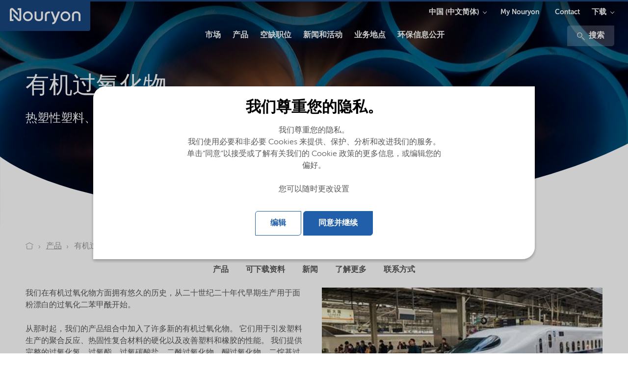

--- FILE ---
content_type: text/html; charset=utf-8
request_url: https://www.nouryon.com/zh-cn/products/organic-peroxides/
body_size: 13221
content:

    <!DOCTYPE html>
    <html lang="zh-CN">
    <head>
        <meta charset="utf-8" />
        <meta http-equiv="X-UA-Compatible" content="IE=edge" />
        <meta name="viewport" content="width=device-width, initial-scale=1.0" />
        <meta name="twitter:card" content="summary_large_image" />
        <meta property="twitter:url" content="https://www.nouryon.com/zh-cn/products/organic-peroxides/" />
        <meta property="twitter:title" content="交联聚合物用有机过氧化物" />

        <link rel="preload" href="/Corporate/app/src/fonts/webfonts/35C15A_3_0.woff2" as="font" type="font/woff2" crossorigin>
        <link rel="preload" href="/Corporate/app/src/fonts/webfonts/35C15A_0_0.woff2" as="font" type="font/woff2" crossorigin>
        <link rel="preload" href="/Corporate/app/src/fonts/webfonts/35C15A_2_0.woff2" as="font" type="font/woff2" crossorigin>
        <link rel="preload" href="/Corporate/app/src/fonts/webfonts/35C15A_5_0.woff2" as="font" type="font/woff2" crossorigin>
        <link rel="preload" href="/Corporate/app/src/icons/curve-edge-ie.svg" as="image">
        <link rel="preload" href="/Corporate/app/build/styles/styles.min.css?v=7.36.0.15030" as="style">
        <link rel="preload" href="/Corporate/app/build/scripts/scripts.min.js?v=7.36.0.15030" as="script">

            <meta name="twitter:description" content="我们是世界领先的有机过氧化物制造商。 我们为热塑性塑料、复合材料和橡胶行业生产日常必需品。 " />
                    <meta property="twitter:image" content="https://www.nouryon.com/globalassets/nouryon/1.-products/organic-peroxides/pvc-pipes.jpg">
        <meta name="format-detection" content="telephone=no">

            <meta name="description" content="我们是世界领先的有机过氧化物制造商。 我们为热塑性塑料、复合材料和橡胶行业生产日常必需品。 ">

                <meta property="fb:site" content="https://www.facebook.com/Nouryon/" />
                <meta property="twitter:site" content="https://twitter.com/nouryon" />
                <meta property="linkedIn:site" content="https://www.linkedin.com/company/nouryon/" />
                    <meta name="keywords" content="有机过氧化物,生物复合材料,热固性树脂,橡胶,引发剂,聚合物,固化" />
        <meta name="robots" content="index,follow" />
            <script defer type="application/ld+json">
        [
{"name":"Nouryon China","logo":"https://www.nouryon.com/globalassets/nouryon/0.-sitewide--forms/nouryon_google_metadata_logo_rgb.png","url":"https://www.nouryon.com/zh-cn/","sameAs":["https://www.facebook.com/Nouryon/","https://twitter.com/nouryon","https://www.linkedin.com/company/nouryon/"],"@context":"http://schema.org","@type":"Organization"}                    ,
{"itemListElement":[{"@type":"ListItem","position":1,"name":"Nouryon China","item":"https://www.nouryon.com/zh-cn/"},{"@type":"ListItem","position":2,"name":"产品","item":"https://www.nouryon.com/zh-cn/products/"},{"@type":"ListItem","position":3,"name":"有机过氧化物","item":"https://www.nouryon.com/zh-cn/products/organic-peroxides/"}],"@context":"http://schema.org","@type":"BreadcrumbList"}                    ,
{"url":"https://www.nouryon.com/zh-cn/","potentialAction":{"target":"https://www.nouryon.com/zh-cn/content-search/?q={search_term_string}","query-input":"required name=search_term_string","@context":"http://schema.org","@type":"SearchAction"},"@context":"http://schema.org","@type":"WebSite"}        ]
    </script>

            <script defer id="pageMetaData" data-gtm="pageMetaData" type="application/json">
        {"pageTypeName":"ProductLine","relatedProducts":"no_data","relatedMarketSegments":"no_data","relatedProductLines":"Organic peroxides"}
    </script>

        

        <title>交联聚合物用有机过氧化物</title>

        <link href="https://www.nouryon.com/zh-cn/products/organic-peroxides" rel="canonical">
                <link rel="alternate" href="https://www.nouryon.com/products/organic-peroxides/" hreflang="en" />
        <link rel="alternate" href="https://www.nouryon.com/zh-cn/products/organic-peroxides/" hreflang="zh-CN" />

        <link rel="alternate" href="https://www.nouryon.com/zh-cn/products/organic-peroxides/" hreflang="x-default" />

        <style>
            @font-face {
                font-family: "MuseoSansRounded-100";
                src: url("/Corporate/app/src/fonts/webfonts/35C15A_3_0.woff2") format("woff2"), url("/Corporate/app/src/fonts/webfonts/35C15A_3_0.woff") format("woff");
                font-display: swap;
            }

            @font-face {
                font-family: "MuseoSansRounded-300";
                src: url("/Corporate/app/src/fonts/webfonts/35C15A_0_0.woff2") format("woff2"), url("/Corporate/app/src/fonts/webfonts/35C15A_0_0.woff") format("woff");
                font-display: swap;
            }

            @font-face {
                font-family: "MuseoSansRounded-500";
                src: url("/Corporate/app/src/fonts/webfonts/35C15A_2_0.woff2") format("woff2"), url("/Corporate/app/src/fonts/webfonts/35C15A_2_0.woff") format("woff");
                font-display: swap;
            }

            @font-face {
                font-family: "MuseoSansRounded-700";
                src: url("/Corporate/app/src/fonts/webfonts/35C15A_5_0.woff2") format("woff2"), url("/Corporate/app/src/fonts/webfonts/35C15A_5_0.woff") format("woff");
                font-display: swap;
            }
        </style>

        <link href="/Corporate/app/build/styles/styles.min.css?v=7.36.0.15030" rel="stylesheet" type="text/css" />
        <link rel="shortcut icon" type="image/png" href="/favicon.ico?v=7.36.0.15030" />
         
        

        <meta name="google-site-verification" content="D2iqnzwZS1yOWDhkE-x2T74wemeZZZnB8o0O13Qh_ms" />
        

    <!-- Google Tag Manager -->
    <script defer>
        (function (w, d, s, l, i) {
            w[l] = w[l] || []; w[l].push({
                'gtm.start':
                new Date().getTime(), event: 'gtm.js'
            }); var f = d.getElementsByTagName(s)[0],
            j = d.createElement(s), dl = l != 'dataLayer' ? '&l=' + l : ''; j.async = true; j.src =
            '//www.googletagmanager.com/gtm.js?id=' + i + dl; f.parentNode.insertBefore(j, f);
        })(window, document, 'script', 'dataLayer', 'GTM-NDPLS4B');</script>
    <!-- End Google Tag Manager -->
            <meta property="og:type" content="website" />
    <meta property="og:title" content="交联聚合物用有机过氧化物" />
    <meta property="og:description" content="我们是世界领先的有机过氧化物制造商。 我们为热塑性塑料、复合材料和橡胶行业生产日常必需品。 " />
    <meta property="og:site_name" content="Nouryon China" />
    <meta property="og:url" content="https://www.nouryon.com/zh-cn/products/organic-peroxides/" />
    <meta property="og:image" content="https://www.nouryon.com/globalassets/nouryon/1.-products/organic-peroxides/pvc-pipes.jpg" />
    <meta property="og:locale" content="zh-CN" />

    <script type="text/javascript">var appInsights=window.appInsights||function(config){function t(config){i[config]=function(){var t=arguments;i.queue.push(function(){i[config].apply(i,t)})}}var i={config:config},u=document,e=window,o="script",s="AuthenticatedUserContext",h="start",c="stop",l="Track",a=l+"Event",v=l+"Page",r,f;setTimeout(function(){var t=u.createElement(o);t.src=config.url||"https://js.monitor.azure.com/scripts/a/ai.0.js";u.getElementsByTagName(o)[0].parentNode.appendChild(t)});try{i.cookie=u.cookie}catch(y){}for(i.queue=[],r=["Event","Exception","Metric","PageView","Trace","Dependency"];r.length;)t("track"+r.pop());return t("set"+s),t("clear"+s),t(h+a),t(c+a),t(h+v),t(c+v),t("flush"),config.disableExceptionTracking||(r="onerror",t("_"+r),f=e[r],e[r]=function(config,t,u,e,o){var s=f&&f(config,t,u,e,o);return s!==!0&&i["_"+r](config,t,u,e,o),s}),i}({instrumentationKey:"e869f7a6-3caa-4c3c-99b7-a8a7c767dfe3",sdkExtension:"a"});window.appInsights=appInsights;appInsights.queue&&appInsights.queue.length===0&&appInsights.trackPageView();</script></head>
    <body class="full ">
        

<!-- Google DataLayers --><script>dataLayer.push({"gtm_current_page_related_product_lines":"Organic peroxides","gtm_current_page_type_name":"ProductLine"});
</script>    <!-- Google Tag Manager -->
    <noscript>
        <iframe src="//www.googletagmanager.com/ns.html?id=GTM-NDPLS4B"
                height="0" width="0" style="display:none;visibility:hidden" title="Google Tagmanager"></iframe>
    </noscript>
    <!-- End Google Tag Manager -->



<div class="scoped-styling-2018">
    <header id="main-heading" data-js="main-heading" class="main-heading has-closed-mobile-menu is-not-sticky">
        <div class="page-header__dockable-container">
            <div class="page-header__logo-container">
    <div data-qa="corporate-logo" class="page-header__corporate-logo">
                <a href="/zh-cn/" class="page-header__corporate-logo-link" aria-label="Go to Nouryon homepage">
                    <?xml version="1.0" encoding="utf-8"?>
<!-- Generator: Adobe Illustrator 25.2.3, SVG Export Plug-In . SVG Version: 6.00 Build 0)  -->
<svg version="1.1" id="Nouryon-logo" xmlns="http://www.w3.org/2000/svg" xmlns:xlink="http://www.w3.org/1999/xlink" x="0px"
	 y="0px" viewBox="0 0 166 54.1" style="enable-background:new 0 0 166 54.1;" xml:space="preserve">
<style type="text/css">
	.st0{fill:#1A4780;}
</style>
<path class="st0" d="M35.6,15.6h-3.2v-3.3h6.7v20.1c0,2.1-1.7,3.8-3.8,3.8c-1,0-2-0.4-2.7-1.1l-7.9-7.9v-4.7l10.4,10.4
	c0.1,0.1,0.4,0.1,0.5,0s0.1-0.2,0.1-0.2L35.6,15.6L35.6,15.6z M21.5,15.6c0-0.2,0.2-0.3,0.4-0.3l0,0c0.1,0,0.2,0,0.2,0.1l10.4,10.4
	V21l-7.9-7.9c-1.5-1.5-3.9-1.5-5.4,0c-0.7,0.7-1.1,1.7-1.1,2.8v20h6.7v-3.3h-3.2L21.5,15.6z M60.3,27.1c0,5-4,9-9,9s-9-4-9-9
	s4-9,9-9l0,0C56.3,18.1,60.3,22.2,60.3,27.1z M51.3,21.4c-3.2,0-5.8,2.5-5.8,5.7s2.5,5.8,5.7,5.8s5.8-2.5,5.8-5.7c0,0,0,0,0-0.1l0,0
	C57,24,54.4,21.4,51.3,21.4L51.3,21.4z M129.3,27.2c0,5-4,9-9,9s-9-4-9-9s4-9,9-9S129.3,22.2,129.3,27.2z M120.3,21.4
	c-3.2,0-5.8,2.6-5.8,5.8s2.6,5.8,5.8,5.8c3.2,0,5.8-2.6,5.8-5.8l0,0C126.1,24,123.5,21.4,120.3,21.4L120.3,21.4z M86,25.8
	c0-2.9,1.1-4.1,4.4-4.1h1.5v-3.2h-1.6c-4.8,0-7.8,2-7.8,7.4v9.9c1.2,0.3,2.3,0.3,3.5,0V25.8z M67,18.5h-3.5V29
	c0,3.9,2.7,7.1,7.8,7.1s7.7-3.1,7.7-7V18.5h-3.5v10.9c0,1.9-1.3,3.5-4.3,3.5s-4.3-1.6-4.3-3.5L67,18.5z M148,25.3
	c0-3.9-2.7-7.1-7.8-7.1s-7.8,3.2-7.8,7.1v10.6c1.2,0.3,2.4,0.3,3.5,0v-11c0-1.9,1.3-3.5,4.3-3.5s4.3,1.6,4.3,3.5v10.9
	c1.1,0.3,2.3,0.3,3.4,0V25.3H148z M106.7,18.5l-4.9,12.4L97,18.5h-3.6l6.6,17c-0.9,2.1-1.9,3.1-4,3.1v3.2c4.2,0,6.1-2.4,7.7-6.3
	l6.6-16.9L106.7,18.5z"/>
</svg>

                </a>
    </div>

    <div class="page-header__brand-logo">
    </div>
</div>


                <a class="page-header__link-search" href="/content-search/" aria-label="搜索">
                    <svg class="icon icon-magnifier" aria-hidden="true">
                        <use xmlns:xlink="http://www.w3.org/1999/xlink" xlink:href="/Corporate/app/build/icons/icons.svg?v=7.36.0.15030#magnifier"></use>
                    </svg>
                </a>
            <div data-qa="page-header-navigation" class="page-header__navigation-container">
                <button data-qa="hamburger-menu-button" aria-label="Menu" data-js="hamburger" class="hamburger hamburger--spin" type="button">
                    <span class="hamburger-box">
                        <span class="hamburger-inner"></span>
                    </span>
                </button>

                <nav data-js="page-header__main-navigation" class="page-header__main-navigation ">
                    <ul>
                        

    <li data-js="mega-menu__item" class="first-level ">
        <a data-gtm="page-header.main-navigation-first-level" data-gtm-type="市场" data-qa="main-navigation-first-level" data-gtm-details="internal link" class="first-level-link" href="/zh-cn/markets/" >市场</a>
    </li>


    <li data-js="mega-menu__item" class="first-level ">
        <a data-gtm="page-header.main-navigation-first-level" data-gtm-type="产品" data-qa="main-navigation-first-level" data-gtm-details="internal link" class="first-level-link" href="/zh-cn/products/" >产品</a>
    </li>


    <li data-js="mega-menu__item" class="first-level ">
        <a data-gtm="page-header.main-navigation-first-level" data-gtm-type="空缺职位" data-qa="main-navigation-first-level" data-gtm-details="internal link" class="first-level-link" href="/zh-cn/careers/" >空缺职位</a>
    </li>


    <li data-js="mega-menu__item" class="first-level ">
        <a data-gtm="page-header.main-navigation-first-level" data-gtm-type="新闻和活动" data-qa="main-navigation-first-level" data-gtm-details="internal link" class="first-level-link" href="/zh-cn/news-and-events/" >新闻和活动</a>
    </li>


    <li data-js="mega-menu__item" class="first-level ">
        <a data-gtm="page-header.main-navigation-first-level" data-gtm-type="业务地点" data-qa="main-navigation-first-level" data-gtm-details="internal link" class="first-level-link" href="/zh-cn/our-locations/" >业务地点</a>
    </li>


    <li data-js="mega-menu__item" class="first-level ">
        <a data-gtm="page-header.main-navigation-first-level" data-gtm-type="环保信息公开" data-qa="main-navigation-first-level" data-gtm-details="internal link" class="first-level-link" href="/zh-cn/environmental-information-disclosure/" >环保信息公开</a>
    </li>

                                <li class="headerMetaNavigationLinks">
                                    <a href="https://customerportal.nouryon.com/zh-cn/login/about-my-nouryon/" class="first-level-link">My Nouryon</a>
                                </li>
                                <li class="headerMetaNavigationLinks">
                                    <a href="/contact/" class="first-level-link">Contact</a>
                                </li>

                        <li>
                            <div>
                                    <div class="headerDownloadsButton">
                                        <div class="page-header__menu-dropdown-selector stickyMenuDownloads">
                                            <svg class="icon icon-magnifier" aria-hidden="true">
                                                <use xmlns:xlink="http://www.w3.org/1999/xlink" xlink:href="/Corporate/app/build/icons/icons.svg?v=7.36.0.15030#download"></use>
                                            </svg>
                                                    <div class="menu-dropdown-selector-component">
            <button data-gtm="page-header.sub-navigation-first-level" class="menu-dropdown-selector-component__name-toggler">下载</button>
            <div class="menu-dropdown-selector-component__sub-menu-panel">
                <div class="menu-dropdown-selector-component__sub-menu">
    <a href="/zh-cn/document-search/"
       data-gtm-event="subSiteNavigationClick"
       data-gtm="page-header.sub-navigation-second-level"
       data-js="menu-dropdown-selector-component__link"
       data-gtm-details="internal link">
        Document search
    </a>
    <a href="/zh-cn/sds-search/"
       data-gtm-event="subSiteNavigationClick"
       data-gtm="page-header.sub-navigation-second-level"
       data-js="menu-dropdown-selector-component__link"
       data-gtm-details="internal link">
        SDS search
    </a>
                </div>
            </div>
        </div>

                                        </div>
                                    </div>
                                                                    <div class="search">
                                        <div>
                                            <a data-gtm="page-header.search" href="/content-search/">
                                                <svg class="icon icon-magnifier" aria-hidden="true">
                                                    <use xmlns:xlink="http://www.w3.org/1999/xlink" xlink:href="/Corporate/app/build/icons/icons.svg?v=7.36.0.15030#magnifier"></use>
                                                </svg>
                                                搜索
                                            </a>
                                        </div>
                                    </div>
                            </div>
                        </li>
                    </ul>


    <ul class="mega-menu__meta">
        <li data-js="mega-menu__item" class="has-children">
            <button data-js="mega-menu__down" class="mega-menu__down">中国 (中文简体)</button>

            <section class="mega-menu__menu">
                <button data-js="mega-menu__up" class="mega-menu__up">All</button>
				<h2 class="mega-menu__title">Language</h2>
                <ul>
                        <li><a href="https://www.nouryon.com/products/organic-peroxides/?setlng=1" target="_self" title="Global (English)">Global (English)</a></li>
                        <li><a href="https://www.nouryon.com/de-de/?setlng=1" target="_self" title="Deutschland (Deutsch)">Deutschland (Deutsch)</a></li>
                        <li><a href="https://www.nouryon.com/sv-se/?setlng=1" target="_self" title="Sverige (Svenska)">Sverige (Svenska)</a></li>
                        <li><a href="https://www.nouryon.com/nl-nl/?setlng=1" target="_self" title="Nederland (Nederlands)">Nederland (Nederlands)</a></li>
                        <li><a href="https://www.nouryon.com/pt-br/?setlng=1" target="_self" title="Brasil (Portugu&#234;s)">Brasil (Portugu&#234;s)</a></li>
                        <li><a href="https://www.nouryon.com/zh-cn/products/organic-peroxides/?setlng=1" target="_self" title="中国 (中文简体)">中国 (中文简体)</a></li>
                        <li><a href="https://www.nouryon.com/ja-jp/?setlng=1" target="_self" title="日本 (日本語)">日本 (日本語)</a></li>
                        <li><a href="https://www.nouryon.com/fr-ca/?setlng=1" target="_self" title="Canada (Fran&#231;ais)">Canada (Fran&#231;ais)</a></li>
                </ul>
            </section>
        </li>
    </ul>
        <ul class="mega-menu__meta">
            <li data-js="mega-menu__item" class="has-children">
                <button data-js="mega-menu__down" class="mega-menu__down">下载</button>

                <section class="mega-menu__menu">
                    <button data-js="mega-menu__up" class="mega-menu__up">All</button>
					<h2 class="mega-menu__title">下载</h2>
                    <ul>
                            <li><a href="/zh-cn/document-search/" data-target="" data-gtm-event="subSiteNavigationSelect">Document search</a></li>
                            <li><a href="/zh-cn/sds-search/" data-target="" data-gtm-event="subSiteNavigationSelect">SDS search</a></li>
                    </ul>
                </section>
            </li>
        </ul>
                            <div class="mega-menu__meta">
                                    <ul data-qa="extra-sub-menu" class="sub">
            <li data-qa="sub-menu-item-0">
    <a href="https://customerportal.nouryon.com/zh-cn/login/about-my-nouryon/"
       title="My Nouryon"
       data-gtm-event="subSiteNavigationClick"
       data-gtm="page-header.sub-navigation-first-level"
       data-js=""
       data-gtm-details="external link">
        My Nouryon
    </a>

            </li>
            <li data-qa="sub-menu-item-1">
    <a href="/contact/"
       data-gtm-event="subSiteNavigationClick"
       data-gtm="page-header.sub-navigation-first-level"
       data-js=""
       data-gtm-details="internal link">
        Contact
    </a>

            </li>
    </ul>

                            </div>
                    <div data-js="mega-menu__panel" class="mega-menu__panel"></div>
                    <div class="mega-menu__grayout"></div>
                </nav>
                    <nav class="page-header__meta-navigation">
                                                    <div class="page-header__menu-dropdown-selector">
                                <div class="menu-dropdown-selector-component">

                                    <button data-gtm="page-header.sub-navigation-first-level" class="menu-dropdown-selector-component__name-toggler">中国 (中文简体)</button>
                                    <div class="menu-dropdown-selector-component__sub-menu-panel">
                                        <div class="menu-dropdown-selector-component__sub-menu">
                                                <a data-gtm="page-header.sub-navigation-second-level" href="https://www.nouryon.com/products/organic-peroxides/?setlng=1" 
                                                   title="Global (English)">
                                                    Global (English)
                                                </a>
                                                <a data-gtm="page-header.sub-navigation-second-level" href="https://www.nouryon.com/de-de/?setlng=1" 
                                                   title="Deutschland (Deutsch)">
                                                    Deutschland (Deutsch)
                                                </a>
                                                <a data-gtm="page-header.sub-navigation-second-level" href="https://www.nouryon.com/sv-se/?setlng=1" 
                                                   title="Sverige (Svenska)">
                                                    Sverige (Svenska)
                                                </a>
                                                <a data-gtm="page-header.sub-navigation-second-level" href="https://www.nouryon.com/nl-nl/?setlng=1" 
                                                   title="Nederland (Nederlands)">
                                                    Nederland (Nederlands)
                                                </a>
                                                <a data-gtm="page-header.sub-navigation-second-level" href="https://www.nouryon.com/pt-br/?setlng=1" 
                                                   title="Brasil (Portugu&#234;s)">
                                                    Brasil (Portugu&#234;s)
                                                </a>
                                                <a data-gtm="page-header.sub-navigation-second-level" href="#" selected class=sub-menu-item--active
                                                   title="中国 (中文简体)">
                                                    中国 (中文简体)
                                                </a>
                                                <a data-gtm="page-header.sub-navigation-second-level" href="https://www.nouryon.com/ja-jp/?setlng=1" 
                                                   title="日本 (日本語)">
                                                    日本 (日本語)
                                                </a>
                                                <a data-gtm="page-header.sub-navigation-second-level" href="https://www.nouryon.com/fr-ca/?setlng=1" 
                                                   title="Canada (Fran&#231;ais)">
                                                    Canada (Fran&#231;ais)
                                                </a>
                                        </div>
                                    </div>
                                </div>
                            </div>
                                                    <div class="page-header__menu-dropdown-selector">
                                    <ul data-qa="extra-sub-menu" class="sub">
            <li data-qa="sub-menu-item-0">
    <a href="https://customerportal.nouryon.com/zh-cn/login/about-my-nouryon/"
       title="My Nouryon"
       data-gtm-event="subSiteNavigationClick"
       data-gtm="page-header.sub-navigation-first-level"
       data-js=""
       data-gtm-details="external link">
        My Nouryon
    </a>

            </li>
            <li data-qa="sub-menu-item-1">
    <a href="/contact/"
       data-gtm-event="subSiteNavigationClick"
       data-gtm="page-header.sub-navigation-first-level"
       data-js=""
       data-gtm-details="internal link">
        Contact
    </a>

            </li>
    </ul>

                            </div>
                                                    <div class="page-header__menu-dropdown-selector">
                                        <div class="menu-dropdown-selector-component">
            <button data-gtm="page-header.sub-navigation-first-level" class="menu-dropdown-selector-component__name-toggler">下载</button>
            <div class="menu-dropdown-selector-component__sub-menu-panel">
                <div class="menu-dropdown-selector-component__sub-menu">
    <a href="/zh-cn/document-search/"
       data-gtm-event="subSiteNavigationClick"
       data-gtm="page-header.sub-navigation-second-level"
       data-js="menu-dropdown-selector-component__link"
       data-gtm-details="internal link">
        Document search
    </a>
    <a href="/zh-cn/sds-search/"
       data-gtm-event="subSiteNavigationClick"
       data-gtm="page-header.sub-navigation-second-level"
       data-js="menu-dropdown-selector-component__link"
       data-gtm-details="internal link">
        SDS search
    </a>
                </div>
            </div>
        </div>

                            </div>
                    </nav>
            </div>
        </div>
    </header>
</div>




<div class="scoped-styling-2018">
    <div class="page-header__main-heading-background-gradient gradient_vertical_black_white"></div>

    <section class="page-header page-header--overlay-dark thirty-header" data-qa="page-30-header" style="background-image: url(&#39;/globalassets/nouryon/1.-products/organic-peroxides/pvc-pipes.jpg?preset=lazyload&#39;)" data-lazy="/globalassets/nouryon/1.-products/organic-peroxides/pvc-pipes.jpg">
        <article class="thirty-header__article">
            <div>
                                    <h1 data-qa="header-main-title">
<p>有机过氧化物</p></h1>
                                    <p data-qa="header-body-text" >热塑性塑料、复合材料和橡胶行业日常必需有机过氧化物链</p>
            </div>
                    </article>
        <svg data-name="Layer 1" preserveAspectRatio="xMaxYMax meet" xmlns="http://www.w3.org/2000/svg" viewBox="0 0 1920 266">
            <defs>
                <style>
                    .cls-1 {
                        fill: #fff
                    }
                </style>
            </defs>
            <path class="cls-1" d="M1477.45 158.85c-131.71 27.55-277.2 47.61-430.64 57.78s-300.3 9.49-434.5-.44-255.73-29.12-358.5-56S67 98.84 7.84 58.25C5.17 56.42 2.57 54.57 0 52.71V266h1920V12.71c-29 15-60.63 29.47-94.57 43.34-98.33 40.18-216.26 75.24-347.98 102.8z" />
        </svg>
    </section>
</div>

    <div class="scoped-styling-2018">
        <div class="container">
            <div class="row">
                <div class="column">
                    <nav class="m-breadcrumb">
                        <ol>
                                    <li>
                                                <a data-gtm="breadcrumb" href="https://www.nouryon.com/zh-cn/" aria-label="Go to Nouryon homepage">
                                                    <svg class="icon" aria-hidden="true">
                                                        <use xmlns:xlink="http://www.w3.org/1999/xlink" xlink:href="/Corporate/app/build/icons/icons.svg?v=7.36.0.15030#home"></use>
                                                    </svg>
                                                </a>
                                    </li>
                                    <li>
                                            <a title="https://www.nouryon.com/zh-cn/products/" data-gtm="breadcrumb" href="https://www.nouryon.com/zh-cn/products/">
                                                <span>产品</span>
                                            </a>
                                    </li>
                                    <li>
    <p href="https://www.nouryon.com/zh-cn/products/organic-peroxides/">
        <span>有机过氧化物</span>
    </p>
                                    </li>

                        </ol>
                    </nav>
                </div>
            </div>
        </div>
    </div>





    <div class="scoped-styling-2018">
                    <div class="row u-hide-on-desktop">
                <div class="column">
                    <h2 data-gtm="anchor-menu.header" class="m-split-heading">
<p>查找：</p></h2>
                </div>
            </div>
                    <nav class="m-anchormenu" data-js="component.anchormenu">
                <ul >

                        <li>
                            <a href="#products" title="产品" data-gtm="anchor-menu.link">
                                产品
                            </a>
                        </li>
                        <li>
                            <a href="#downloads" title="可下载资料" data-gtm="anchor-menu.link">
                                可下载资料
                            </a>
                        </li>
                        <li>
                            <a href="#news" title="新闻" data-gtm="anchor-menu.link">
                                新闻
                            </a>
                        </li>
                        <li>
                            <a href="#discovermore" title="了解更多" data-gtm="anchor-menu.link">
                                了解更多
                            </a>
                        </li>
                        <li>
                            <a href="#contact" title="联系方式" data-gtm="anchor-menu.link">
                                联系方式
                            </a>
                        </li>
                </ul>
            </nav>
    </div>


<div class="scoped-styling-2018 ">
    <section class="default-container  no-margin-vertical">
        <a id="productlineoverview"> </a>
                <div class="media-and-text">
            <div class="media-and-text__row ">
                <div class="media-and-text__column">
                    <div class="scoped-styling-2018">
    <section class="default-container  no-margin-vertical">
        <div class="generic-wrapper generic-rich-text-wrapper">

            

            <div class="rich-text" data-qa="rich-text-block" >
                <p>我们在有机过氧化物方面拥有悠久的历史，从二十世纪二十年代早期生产用于面粉漂白的过氧化二苯甲酰开始。</p>
<p>从那时起，我们的产品组合中加入了许多新的有机过氧化物。 它们用于引发塑料生产的聚合反应、热固性复合材料的硬化以及改善塑料和橡胶的性能。 我们提供完整的过氧化氢、过氧酯、过氧碳酸盐、二酰过氧化物、酮过氧化物、二烷基过氧化物和过酮产品组合，称为Trigonox<sup>&reg;</sup>、<a href="/zh-cn/products/organic-peroxides/butanox/">Butanox<sup>&reg;</sup></a>、Laurox<sup>&reg;</sup>和Perkadox<sup>&reg;</sup> 品牌。</p>
<p>主要应用为：</p>
<ul>
<li>用于生产热塑性塑料（如PE、<a href="/zh-cn/markets/polymer-production/">PVC</a>和EPS ）<a href="/zh-cn/products/pvc-reactor-additives/">的引发剂</a></li>
<li>热固性树脂<a href="/zh-cn/markets/thermoset-composites/">固化剂</a></li>
<li>弹性体和热塑性塑料<a href="/zh-cn/markets/polymer-crosslinking/">用交联剂</a></li>
<li>聚合物<a href="/zh-cn/markets/polymer-processing/polymer-modification-initiators/">如聚丙烯改性剂</a></li>
<li><a href="/zh-cn/markets/pharmaceutical-industry/">药物</a>合成中的试剂</li>
</ul>
            </div>
        </div>
    </section>
</div>

                </div>
                <div class="media-and-text__column">
                    

    <figure data-qa="image-block-container" class="image-block-container">
        <a href="https://www.youtube.com/watch?v=HiEzlDLlcu4&rel=0" target="_blank">

                <img src="/globalassets/nouryon/1.-products/organic-peroxides/butanox-organic-peroxide.jpg?preset=lazyload" data-lazy="/globalassets/nouryon/1.-products/organic-peroxides/butanox-organic-peroxide.jpg" data-caption="" alt="Modern white train leaving Japanese train station" title="Modern white train leaving Japanese train station">
        </a>
        <figcaption data-qa="image-block-caption" >To see the video, please accept the media and social cookie. <a class="link" href="/zh-cn/cookie-preferences-cn/"><span class="link__text">Cookie settings</span></a></figcaption>
    </figure>

                </div>
            </div>
        </div>
    </section>
</div>
<div class="scoped-styling-2018 ">
    <section class="default-container remove-spacing">
            <a id="products"> </a>
        <div class="container featured-product">
                <div class="row">
                    <div class="column">
                        <h2>
<p style="text-align: center;">特色<strong>产品</strong></p></h2>
                    </div>
                </div>
            <div class="row featured-products"><div class=" column column--3 quarter-width"><a  href="/zh-cn/product/butanox-m-50-methyl-ethyl-ketone-peroxide-solution-in-dimethyl-phthalate-cas-1338-23-4/" data-gtm= "featured-product.card" class="featured-product-item">
    <p class="featured-product-item__pretitle small">Organic peroxides</p>
    <h3>Butanox M-50</h3>
    <p class="line-clamp line-clamp-5" data-js-lineclamp="5" >
Butanox® M-50 is a medium-reactive, general purpose MEKP with low water content.</p>
    <span>Read more</span>
</a>
</div><div class=" column column--3 quarter-width"><a  href="/zh-cn/product/perkadox-14-40b-pd-ditert-butylperoxyisopropyl-benzene-cas-2212-81-9-25155-25-3/" data-gtm= "featured-product.card" class="featured-product-item">
    <p class="featured-product-item__pretitle small">Organic peroxides</p>
    <h3>Perkadox 14-40B-PD</h3>
    <p class="line-clamp line-clamp-5" data-js-lineclamp="5" >
Perkadox® 14-40B-PD is a 40% formulation on an inert carrier system in powder form.</p>
    <span>Read more</span>
</a>
</div><div class=" column column--3 quarter-width"><a  href="/zh-cn/product/trigonox-187-w40-diisobutyryl-peroxide-cas-3437-84-1/" data-gtm= "featured-product.card" class="featured-product-item">
    <p class="featured-product-item__pretitle small">Organic peroxides</p>
    <h3>Trigonox 187-W40</h3>
    <p class="line-clamp line-clamp-5" data-js-lineclamp="5" >
Trigonox® 187-W40 is a polymerization initiator (co)polymerization of vinyl chloride and vinylidene chloride for the production of PVC.</p>
    <span>Read more</span>
</a>
</div><div class=" column column--3 quarter-width"><a  href="/zh-cn/product/trigonox-501-cs40-124578-hexoxonane-369-trimethyl-369-triset-and-pr-derivs--40-solution-in-odorless-mineral-spirits-cas-1613243-54-1/" data-gtm= "featured-product.card" class="featured-product-item">
    <p class="featured-product-item__pretitle small">Organic peroxides</p>
    <h3>Trigonox 501-CS40</h3>
    <p class="line-clamp line-clamp-5" data-js-lineclamp="5" >
Trigonox® 501-CS40 is an initiator for the production of controlled rheology polypropylene (CR-PP) and LDPE.</p>
    <span>Read more</span>
</a>
</div></div>
            <div class="row">
                <div class="column featured-product__cta">

                </div>
            </div>
        </div>
    </section>
</div>
<div class="scoped-styling-2018">
    <section class="default-container" data-qa="brand-bar-container">
            <a id="brandbar"> </a>
        <ul class="brand-bar" data-qa="brand-bar-inner-container">
                    <li data-qa="brand-bar-item">
                        <a data-qa="brand-bar-item-link" href="/zh-cn/products/organic-peroxides/butanox/" >
                            

<img class="" src="/globalassets/nouryon/1.-products/3-logos/butanox_logo_digital.jpg?preset=lazyload" data-lazy="/globalassets/nouryon/1.-products/3-logos/butanox_logo_digital.jpg" alt="Butanox" title="Butanox" />

                        </a>
                    </li>
                    <li data-qa="brand-bar-item">
                        <a data-qa="brand-bar-item-link" href="/zh-cn/product-search/?Brand=Perkadox%c2%ae" >
                            

<img class="" src="/globalassets/nouryon/1.-products/3-logos/perkadox_logo_digital.jpg?preset=lazyload" data-lazy="/globalassets/nouryon/1.-products/3-logos/perkadox_logo_digital.jpg" />

                        </a>
                    </li>
                    <li data-qa="brand-bar-item">
                        <a data-qa="brand-bar-item-link" href="/zh-cn/product-search/?q=&amp;Brand=Trigonox" >
                            

<img class="" src="/globalassets/nouryon/1.-products/3-logos/logo-trigonox-digital.png?preset=lazyload" data-lazy="/globalassets/nouryon/1.-products/3-logos/logo-trigonox-digital.png" alt="Trigonox logo" title="Trigonox logo" />

                        </a>
                    </li>
        </ul>
    </section>
</div>
<div class="scoped-styling-2018 ">
    <section class="default-container remove-spacing">
        <div class="container">
            <div class="row">
                <div class="column">
                    <div class="m-heading-section u-mb--m">
                            <a id="downloads"> </a>
                                                    <h2 class="">
<p><strong>下载</strong>产品手册</p></h2>
                                            </div>
                </div>
            </div>
            <div class="row">
                <div class="four-columns column">
                    
<div class="block download-teaser" data-qa="download-teaser">
    <a target="_blank"

       data-gtm-event="document_download"
data-gtm-event-additional-details="37004|58313|2008316"
data-gtm-document-download-related-product="no_data"
data-gtm-document-download-related-market-segment="Thermoset composites|Polymer crosslinking|Polymer production"
data-gtm-document-download-related-product-line="Organic peroxides"
data-gtm-document-download-type="Brochure"
data-gtm-document-download-lang="English"
data-gtm-document-download-name="Brochure-Safety-of-organic-peroxides-en_US.pdf"
data-gtm-document-download-file-path="/globalassets/inriver/resources/brochure-safety-of-organic-peroxides-en_us.pdf" >
        <div class="main">
            <div class="top">
                <h4 class="title" data-qa="download-teaser-title">
                    
<p><strong>Safety of organic peroxides</strong></p>

                        <span class="text" data-qa="download-teaser-text">
Brochure covers information about how to safely handle organic peroxides                        </span>
                </h4>
            </div>
            <div class="bottom">
                <div class="file-info">
                        <div class="info-row">
                            <span class="info-name">
                                Type:
                            </span>
                            <span class="info-value">Brochure</span>
                        </div>
                    <div class="info-row">
                        <span class="info-name">
                            Language:
                        </span>
                        <span class="info-value">English</span>
                    </div>
                    <div class="info-row">
                        <span class="info-name">
                            Format:
                        </span>
                        <span class="info-value">pdf | 791 KB</span>
                    </div>
                </div>
                <div class="download-icon" onclick="window.open('/globalassets/inriver/resources/brochure-safety-of-organic-peroxides-en_us.pdf');" style="padding-right: 13%;">
                    <img alt="-" src="/Corporate/app/build/images/icons/link-download-icon-white.svg?preset=image-42x42">
                    <div class="download-text">
                        Download
                    </div>
                </div>
            </div>
        </div>
    </a>
</div>

<div class="block download-teaser" data-qa="download-teaser">
    <a target="_blank"

       data-gtm-event="document_download"
data-gtm-event-additional-details="37005|61297|2008314"
data-gtm-document-download-related-product="no_data"
data-gtm-document-download-related-market-segment="Polymer processing|Thermoset composites|Polymer crosslinking|Polymer production"
data-gtm-document-download-related-product-line="Organic peroxides"
data-gtm-document-download-type="Brochure"
data-gtm-document-download-lang="English"
data-gtm-document-download-name="Brochure-Storage-of-organic-peroxides-en_US.pdf"
data-gtm-document-download-file-path="/globalassets/inriver/resources/brochure-storage-of-organic-peroxides-en_us.pdf" >
        <div class="main">
            <div class="top">
                <h4 class="title" data-qa="download-teaser-title">
                    
<p><strong>Storage of organic peroxides</strong></p>

                        <span class="text" data-qa="download-teaser-text">
Brochure covers information about how to safely storage organic peroxides                        </span>
                </h4>
            </div>
            <div class="bottom">
                <div class="file-info">
                        <div class="info-row">
                            <span class="info-name">
                                Type:
                            </span>
                            <span class="info-value">Brochure</span>
                        </div>
                    <div class="info-row">
                        <span class="info-name">
                            Language:
                        </span>
                        <span class="info-value">English</span>
                    </div>
                    <div class="info-row">
                        <span class="info-name">
                            Format:
                        </span>
                        <span class="info-value">pdf | 806.9 KB</span>
                    </div>
                </div>
                <div class="download-icon" onclick="window.open('/globalassets/inriver/resources/brochure-storage-of-organic-peroxides-en_us.pdf');" style="padding-right: 13%;">
                    <img alt="-" src="/Corporate/app/build/images/icons/link-download-icon-white.svg?preset=image-42x42">
                    <div class="download-text">
                        Download
                    </div>
                </div>
            </div>
        </div>
    </a>
</div>

<div class="block download-teaser" data-qa="download-teaser">
    <a target="_blank"

       data-gtm-event="document_download"
data-gtm-event-additional-details="35941|47025|2008189"
data-gtm-document-download-related-product="Perkadox IPP-NA30|Trigonox 121|Trigonox 121-C75|Trigonox 125-C75|Trigonox 141|Trigonox 181|Trigonox 187-W40|Trigonox 21-C70|Trigonox 21S|Trigonox 23|Trigonox 23-C30|Trigonox 23-C75|Trigonox 23-W50|Trigonox 25-C25|Trigonox 25-C40|Trigonox 25-C75|Trigonox 36-C37.5|Trigonox 36-C50|Trigonox 36-C75|Trigonox 41-C50|Trigonox 421|Trigonox 423-C70|Trigonox 423-W50|Trigonox 425-C75|Trigonox 99-C75|Trigonox 99-W50|Trigonox EHP-C75|Trigonox EHPS|Trigonox EHPS-C75|Trigonox EHP-W40S|Trigonox EHP-W60|Trigonox SBP|Trigonox SBP-C60|Trigonox SBPS|Trigonox SBPS-C60|Trigonox 25-C20|Trigonox 125-C70|Perkadox 26|Trigonox 423-CS70|Trigonox EHP-WE60|Trigonox 99-WE50|Trigonox EHP-W50|Trigonox 123-C75|Trigonox EHP|Trigonox EHP-C60|Trigonox 25-CH40|Trigonox 99-CH75|Trigonox 425-CH75|Trigonox EHP-CL75|Trigonox EHP-CH75|Trigonox 36-CH75|Trigonox 23-CH75|Trigonox 99-CL75|Trigonox 25-CH75|Trigonox 25-CL75|Trigonox 125-CL75|Trigonox EHPS-CH75|Trigonox SBPS-CH60|Trigonox 25-CH20|Trigonox 123-CH75|Trigonox SBP-CH60|Trigonox 121-CH75|Perkadox IPP-NS27|Trigonox 25-C70|Trigonox 25-CH45|Trigonox 187-WP35|Trigonox 21-CL70|Trigonox 25-CL25|Trigonox 25-CL40|Trigonox 36-CL37.5|Trigonox 423-CL70|Trigonox 425-CL75|Trigonox 23-WE50|Trigonox EHP-CL60"
data-gtm-document-download-related-market-segment="Acrylics production|Polymer production|Thermoset composites|Polymer processing"
data-gtm-document-download-related-product-line="Organic peroxides"
data-gtm-document-download-type="Brochure"
data-gtm-document-download-lang="English"
data-gtm-document-download-name="Brochure-Safe-transport-of-OP-reefers-lowres-en_US.pdf"
data-gtm-document-download-file-path="/globalassets/inriver/resources/brochure-safe-transport-of-op-reefers-lowres-en_us.pdf" >
        <div class="main">
            <div class="top">
                <h4 class="title" data-qa="download-teaser-title">
                    
<div class="main">
<div class="top">
<p><strong>Safe transport of organic peroxides in refrigerated containers (reefers)</strong></p>
</div>
</div>

                </h4>
            </div>
            <div class="bottom">
                <div class="file-info">
                        <div class="info-row">
                            <span class="info-name">
                                Type:
                            </span>
                            <span class="info-value">Brochure</span>
                        </div>
                    <div class="info-row">
                        <span class="info-name">
                            Language:
                        </span>
                        <span class="info-value">English</span>
                    </div>
                    <div class="info-row">
                        <span class="info-name">
                            Format:
                        </span>
                        <span class="info-value">pdf | 861.6 KB</span>
                    </div>
                </div>
                <div class="download-icon" onclick="window.open('/globalassets/inriver/resources/brochure-safe-transport-of-op-reefers-lowres-en_us.pdf');" style="padding-right: 13%;">
                    <img alt="-" src="/Corporate/app/build/images/icons/link-download-icon-white.svg?preset=image-42x42">
                    <div class="download-text">
                        Download
                    </div>
                </div>
            </div>
        </div>
    </a>
</div>

<div class="block download-teaser" data-qa="download-teaser">
    <a target="_blank"

       data-gtm-event="document_download"
data-gtm-event-additional-details="38032|55605|2010925"
data-gtm-document-download-related-product="Trigonox 311|Trigonox C|Trigonox C-C75|Trigonox T|Trigonox 101|Trigonox C-CL75"
data-gtm-document-download-related-market-segment="Polymer crosslinking|Polymer production|Thermoset composites|Acrylics production|Polymer processing|Polymer recycling and modification"
data-gtm-document-download-related-product-line="Organic peroxides"
data-gtm-document-download-type="Technical Bulletin"
data-gtm-document-download-lang="Chinese"
data-gtm-document-download-name="technical-bulletin-xl-Safety-aspects-in-melting-frozen-organic-peroxides-zh_CN.pdf"
data-gtm-document-download-file-path="/globalassets/inriver/resources/technical-bulletin-xl-safety-aspects-in-melting-frozen-organic-peroxides-zh_cn.pdf" >
        <div class="main">
            <div class="top">
                <h4 class="title" data-qa="download-teaser-title">
                    
<div class="main">
<div class="top">
<p><strong>Safety aspects in melting frozen organic peroxides</strong></p>
</div>
</div>

                </h4>
            </div>
            <div class="bottom">
                <div class="file-info">
                        <div class="info-row">
                            <span class="info-name">
                                Type:
                            </span>
                            <span class="info-value">Technical Bulletin</span>
                        </div>
                    <div class="info-row">
                        <span class="info-name">
                            Language:
                        </span>
                        <span class="info-value">Chinese</span>
                    </div>
                    <div class="info-row">
                        <span class="info-name">
                            Format:
                        </span>
                        <span class="info-value">pdf | 1.5 MB</span>
                    </div>
                </div>
                <div class="download-icon" onclick="window.open('/globalassets/inriver/resources/technical-bulletin-xl-safety-aspects-in-melting-frozen-organic-peroxides-zh_cn.pdf');" style="padding-right: 13%;">
                    <img alt="-" src="/Corporate/app/build/images/icons/link-download-icon-white.svg?preset=image-42x42">
                    <div class="download-text">
                        Download
                    </div>
                </div>
            </div>
        </div>
    </a>
</div>

                </div>
            </div>
        </div>
    </section>
</div>

<div class="scoped-styling-2018">
        <div data-qa="image-full" class="default-container  "
             >
            <section data-qa="image-full" class="image-full image-full left-aligned light    "
                     style="background-image: url('/globalassets/nouryon/1.-products/safety-services/organic-peroxide-safety.jpg?preset=lazyload')"data-lazy=/globalassets/nouryon/1.-products/safety-services/organic-peroxide-safety.jpg>

                <div class="container">
                    <article>
                            <h2 class="h1" data-qa="image-full-title">
<p><span class="TextRun SCXW104713724 BCX9" lang="EN-US" data-contrast="none"><span class="NormalTextRun SCXW104713724 BCX9" data-ccp-parastyle="No Spacing">有机过氧化</span></span><span class="TextRun SCXW104713724 BCX9" lang="EN-US" data-contrast="none"><span class="NormalTextRun SCXW104713724 BCX9" data-ccp-parastyle="No Spacing">物安全服务</span></span></p></h2>
                                                    <h3 data-qa="image-full-subtitle">
                                了解我们独特的有机过氧化物安全服务如何帮助您安全处理和储存有机过氧化物。 例如，在线学习、手册、课堂培训和安全海报。
                            </h3>
                                                                            <a data-qa="secondary-button" class="button secondary-button inverted button--image-full-second-button" href="/zh-cn/products/safety-services/" target="_self">观看我们在安全页面的视频</a>
                                            </article>
                </div>
            </section>
        </div>
</div>
<div class="scoped-styling-2018">
    <section class="default-container  ">
        <div class="container">
            <div class="row">
                <div class="column">
                        <a id="discovermore"> </a>
                                            <h2 class="u-mb--s text-center" >
                            
<p><strong>了解更多</strong></p>
                        </h2>
                </div>
            </div>
        </div>
        <div class="scoped-styling-2018">


            <div class="default-container three-columns u-mb--none">


<div class="block teaser">
    <a href="/news-and-events/features-overview/growing-organic-peroxides-an-essential-ingredient-for-everyday-life/" data-qa="generic-info-link">
            <img src="/globalassets/nouryon/5.-news--events/features/2018/may/growing-organic-peroxides-los-reyes-site.jpg?preset=image-400x220" data-qa="generic-info-image">

 <h3 class="h3--bold teaser__title" data-qa="generic-info-title">
                Organic peroxides, an essential ingredient for everyday life
                <span class="icon chevron-right"></span>
            </h3>

            <p class="teaser__text" data-qa="generic-info-text"> They are essential ingredients in many polymer products, helping to produce them, improve their properties, and make them easier to process or recycle.</p>
    </a>
</div>
                                            </div>
        </div>
    </section>
</div>
    <a id="news"> </a>

<section>
        <div class="container">
            <div class="row">
                <div class="column">
                    <h2 data-qa="related-news-block-title" class="u-mb--s text-center">
<p>相关<strong>新闻</strong></p></h2>
                </div>
            </div>
        </div>

    <div class="scoped-styling-2018">


        <div class="default-container three-columns u-mb--l" data-qa="related-news-block">

<div class="block news-teaser" data-qa="news-teaser-block">
    <a href="/news-and-events/news-overview/2019/nouryon-completes-organic-peroxides-expansion-in-mexico/" data-qa="news-teaser-link">
        <h3 class="h3--bold" data-qa="news-teaser-title">Nouryon completes organic peroxides expansion in Mexico</h3>
        <date data-qa="news-teaser-date">
            

13
2月
2019 
 - <strong>News</strong>
        </date>
    </a>
</div>
<div class="block news-teaser" data-qa="news-teaser-block">
    <a href="/news-and-events/news-overview/2019/nouryon-new-organic-peroxide-powder-helps-composite-makers-meet-new-safety-codes/" data-qa="news-teaser-link">
        <h3 class="h3--bold" data-qa="news-teaser-title">Nouryon new organic peroxide powder helps composite makers meet new safety codes</h3>
        <date data-qa="news-teaser-date">
            

3
4月
2019 
 - <strong>News</strong>
        </date>
    </a>
</div>
<div class="block news-teaser" data-qa="news-teaser-block">
    <a href="/news-and-events/news-overview/2019/nouryon-completes-organic-peroxides-expansion-in-india/" data-qa="news-teaser-link">
        <h3 class="h3--bold" data-qa="news-teaser-title">Nouryon completes organic peroxides expansion in India</h3>
        <date data-qa="news-teaser-date">
            

17
4月
2019 
 - <strong>News</strong>
        </date>
    </a>
</div>
                            <a data-qa="related-news-block-see-more" class="see-more-link" href="/zh-cn/news-and-events/news-overview/" title="所有新闻" target="_self">所有新闻<span></span></a>
        </div>
    </div>
</section>
    <div data-js="content-contact-form">
            <a id="contact"></a>
        <div class="row u-mb--l">
            <div class="column">
                <div id="content-contact-form" data-gtm data-qa="content-contact-form" class="m-card m-card--large">
                    <div class="container">
                        <div class="row">
                            <div class="column column--l-5">

                                <h3 class="h3--bold">联系我们</h3>
                                <div class="h3 u-mb--m">
                                    <p style="margin: 0in; font-family: 'Microsoft YaHei'; font-size: 11.0pt;">如果您有任何疑问，请联系我们的区域销售代表。 我们期待您的咨询。</p>
                                </div>
                            </div>
                            <div class="column column--l-7">
<div
        data-form-id='64b04068-5d14-f011-9989-7c1e522954ed'
        data-form-api-url='https://public-eur.mkt.dynamics.com/api/v1.0/orgs/15766273-37b7-4ab3-a2fc-f4a037aa96cb/landingpageforms'
        data-cached-form-url='https://assets-eur.mkt.dynamics.com/15766273-37b7-4ab3-a2fc-f4a037aa96cb/digitalassets/forms/64b04068-5d14-f011-9989-7c1e522954ed' ></div>
        <script src = 'https://cxppusa1formui01cdnsa01-endpoint.azureedge.net/eur/FormLoader/FormLoader.bundle.js' ></script><input id="CRM_GetInTouch_Integration_FormType" name="CRM_GetInTouch_Integration_FormType" type="hidden" value="ProductLine" /><input id="CRM_GetInTouch_Integration_RouteId" name="CRM_GetInTouch_Integration_RouteId" type="hidden" value="EPI-TS-PS-China-01" /><input id="CRM_GetInTouch_Integration_FormSubmittedPageUrl" name="CRM_GetInTouch_Integration_FormSubmittedPageUrl" type="hidden" value="https://www.nouryon.com/zh-cn/products/organic-peroxides/" /><input id="CRM_GetInTouch_Integration_ProductLine" name="CRM_GetInTouch_Integration_ProductLine" type="hidden" value="Organic peroxides" />                            </div>
                        </div>
                    </div>
                </div>
            </div>
        </div>
    </div>

<div class="generic-wrapper generic-rich-text-wrapper">
    <div  class="rich-text p--centered" data-qa="disclaimer-brand-attribution-block">
        <p><p>Butanox<sup>&reg;</sup>, Laurox<sup>&reg;</sup>, Perkadox<sup>&reg;</sup>&nbsp;和 Trigonox<sup>&reg;</sup>&nbsp;是Nouryon Functional Chemicals B.V.及其一处或多处分支机构的注册商标。</p> </p>
    </div>
</div>

    <div class="container">
        <div class="row row--full">
            <div class="column column--with-centered-content">
                <div class="m-share-on-social">
                    <h4 class="h2">Share </h4>
                    <ul class="ul m-share-on-social__list">
                        <li class="m-share-on-social__list-item">
                            <a href="https://www.facebook.com/sharer/sharer.php?u=https://www.nouryon.com/zh-cn/products/organic-peroxides/&amp;t=交联聚合物用有机过氧化物&#39;, &#39;facebook-share-dialog&#39;" aria-label="Share on Facebook" class="link m-share-on-social__link" data-js="m-share-on-social__link" data-gtm="facebook" onclick="window.open(https://www.facebook.com/sharer/sharer.php?u=https://www.nouryon.com/zh-cn/products/organic-peroxides/&amp;t=交联聚合物用有机过氧化物&#39;, &#39;facebook-share-dialog&#39;); return false;">
                                <svg class="icon icon--size-l link__icon" aria-hidden="true">
                                    <use xmlns:xlink="http://www.w3.org/1999/xlink" xlink:href="/Corporate/app/build/icons/icons.svg?v=7.36.0.15030#facebook"></use>
                                </svg>
                            </a>
                        </li>
                        <li class="m-share-on-social__list-item">
                            <a href="https://www.linkedin.com/shareArticle?mini=true&amp;url=https://www.nouryon.com/zh-cn/products/organic-peroxides/&amp;title=交联聚合物用有机过氧化物&#39;, &#39;linked_in&#39;" aria-label="Share on LinkedIn" class="link m-share-on-social__link" data-js="m-share-on-social__link" data-gtm="linkedin" onclick="window.open(https://www.linkedin.com/shareArticle?mini=true&amp;url=https://www.nouryon.com/zh-cn/products/organic-peroxides/&amp;title=交联聚合物用有机过氧化物&#39;, &#39;linked_in&#39;); return false;" title="">
                                <svg class="icon icon--size-l link__icon" aria-hidden="true">
                                    <use xmlns:xlink="http://www.w3.org/1999/xlink" xlink:href="/Corporate/app/build/icons/icons.svg?v=7.36.0.15030#linkedin"></use>
                                </svg>
                            </a>
                        </li>
                        <li class="m-share-on-social__list-item">
                            <a href="https://www.twitter.com/intent/tweet?url=https://www.nouryon.com/zh-cn/products/organic-peroxides/&amp;text=交联聚合物用有机过氧化物&#39;, &#39;tweet&#39;" aria-label="Share on X" class="link m-share-on-social__link" data-js="m-share-on-social__link" data-gtm="twitter" onclick="window.open(https://www.twitter.com/intent/tweet?url=https://www.nouryon.com/zh-cn/products/organic-peroxides/&amp;text=交联聚合物用有机过氧化物&#39;, &#39;tweet&#39;); return false;">
                                <svg class="icon icon--size-l link__icon" aria-hidden="true">
                                    <use xmlns:xlink="http://www.w3.org/1999/xlink" xlink:href="/Corporate/app/build/icons/icons.svg?v=7.36.0.15030#twitter"></use>
                                </svg>
                            </a>
                        </li>
                        <li class="m-share-on-social__list-item">
                            <a href="mailto:?Subject=I wanted you to share this article with you&amp;Body=Check out this link https://www.nouryon.com/zh-cn/products/organic-peroxides/" aria-label="Share via Email" class="link m-share-on-social__link" data-js="m-share-on-social__link" data-gtm="mail" target="_self">
                                <svg class="icon icon--size-l link__icon" aria-hidden="true">
                                    <use xmlns:xlink="http://www.w3.org/1999/xlink" xlink:href="/Corporate/app/build/icons/icons.svg?v=7.36.0.15030#mail"></use>
                                </svg>
                            </a>
                        </li>
                    </ul>
                </div>
            </div>
        </div>
    </div>
<div class="scoped-styling-2018">
    <footer class="page-footer">
            <div class="page-footer__top-image-wrapper">
                <svg class="page-footer__top-image" data-qa="footer-svg" preserveAspectRatio="xMinYMin meet" xmlns="http://www.w3.org/2000/svg" viewBox="0 0 1920 260"><defs><style>.cls-1 {fill: #fff}.cls-2 {fill: #215FAB}</style></defs>
                            <g id="Layer_1" data-name="Layer 1"><path class="cls-1" d="M0 141.15c104.24 34.59 223.79 62.32 354.31 81.58 151.94 22.43 318.75 33.39 493.59 30.33s341.16-19.82 492.22-47.53 286.88-66.38 400.66-113.2c68.1-28 128.32-59 179.22-92.26V0H0z" /><path class="cls-2" d="M0 457.93h1920v.07H0z" /></g>
                </svg>
            </div>

            <div class="default-container clear-padding-bottom">
                <section class="page-footer__row">
                    <div class="page-footer__column page-footer__column-top-left">
                        <nav>
                        </nav>

                        <div class="page-footer__social-links-list">
                            <p class="page-footer__social-links-list-title">Follow us</p>

                            <ul>
                                    <li>
                                        <a href="https://twitter.com/nouryon" data-qa="footer-social-twitter" class="social-link" target="_blank" title="Twitter">
                                            <svg class="icon link__icon" aria-hidden="true">
                                                <use xmlns:xlink="http://www.w3.org/1999/xlink" xlink:href="/Corporate/app/build/icons/icons.svg?v=7.36.0.15030#twitter"></use>
                                            </svg>
                                        </a>
                                    </li>



                                    <li>
                                        <a href="https://www.facebook.com/Nouryon/" data-qa="footer-social-facebook" class="social-link" target="_blank" title="Facebook">
                                            <svg class="icon link__icon" aria-hidden="true">
                                                <use xmlns:xlink="http://www.w3.org/1999/xlink" xlink:href="/Corporate/app/build/icons/icons.svg?v=7.36.0.15030#facebook"></use>
                                            </svg>
                                        </a>
                                    </li>

                                    <li>
                                        <a href="https://www.linkedin.com/company/nouryon/" data-qa="footer-social-linkedin" class="social-link" target="_blank" title="LinkedIn">
                                            <svg class="icon link__icon" aria-hidden="true">
                                                <use xmlns:xlink="http://www.w3.org/1999/xlink" xlink:href="/Corporate/app/build/icons/icons.svg?v=7.36.0.15030#linkedin"></use>
                                            </svg>
                                        </a>
                                    </li>
                            </ul>
                        </div>
                    </div>

                    <div class="page-footer__column page-footer__column-top-right">
                        <div class="page-footer__branding-block page-footer__branding-block-top">
                            <div class="page-footer__branding-block-top-brand-logo">
                            </div>
                            <h4 class="page-footer__branding-block-top-title" data-qa="footer-header-title">
                                
                            </h4>
                        </div>
                    </div>
                </section>

                <section class="page-footer__row">
                    <div>
                        <nav>
                            <ul class="page-footer__navigation-links-list">
                                        <li>
                                            <a data-qa="footer-nav-menu-item" href="/company/" title="Company">Company</a>
                                        </li>
                                                                        <li>
                                            <a data-qa="footer-nav-menu-item" href="/terms-of-use/" title="Terms of use">Terms of use</a>
                                        </li>
                                        <li>
                                            <a data-qa="footer-nav-menu-item" href="/website-owner/" title="Website owner">Website owner</a>
                                        </li>
                                        <li>
                                            <a data-qa="footer-nav-menu-item" href="/zh-cn/privacy-statement/" title="Privacy statement">Privacy statement</a>
                                        </li>
                                        <li>
                                            <a data-qa="footer-nav-menu-item" href="/zh-cn/cookie-preferences-cn/" title="Cookies">Cookies</a>
                                        </li>
                            </ul>
                        </nav>
                    </div>

                    <div class="page-footer__column">
                        <div class="page-footer__branding-block page-footer__branding-block-bottom">


                        </div>
                    </div>
                </section>
            </div>
    </footer>
</div>
<script type="text/javascript" src="https://dl.episerver.net/13.6.1/epi-util/find.js"></script>
<script type="text/javascript">
if(typeof FindApi === 'function'){var api = new FindApi();api.setApplicationUrl('/');api.setServiceApiBaseUrl('/find_v2/');api.processEventFromCurrentUri();api.bindWindowEvents();api.bindAClickEvent();api.sendBufferedEvents();}
</script>
            <div id="cookieModal" class="m-modal m-modal-open">
                <div class="m-modal-centered">
                    <div class="m-modal-content m-modal-animate-top">
                        <div class="m-card">
                            <div class="m-card__text-container">
                                <div class="m-card__body">
                                    
    <div class="container" data-js="m-cookie-message" data-qa="cookie-message">
        <div class="row">
            <div class="column column--narrow-content column--with-centered-content ">
                <h2><strong>我们尊重您的隐私。</strong></h2>
<p>我们尊重您的隐私。<br />我们使用必要和非必要 Cookies 来提供、保护、分析和改进我们的服务。单击&ldquo;同意&rdquo;以接受或了解有关我们的 Cookie 政策的更多信息，或编辑您的偏好。</p>
<p>您可以随时更改设置</p>
                    <a class="button button--secondary" data-qa="secondary-button" href="/zh-cn/cookie-preferences-cn/">编辑</a>
                                    <button class="button button--primary u-mt--xs" data-js="m-cookie-message__button-agree" data-qa="cookie-message-agree-button">同意并继续</button>
            </div>
        </div>
    </div>


                                </div>
                            </div>
                        </div>
                    </div>
                </div>
            </div>

            <script type="text/javascript" src="/Corporate/app/build/scripts/scripts.min.js?v=7.36.0.15030"></script>

        <!-- Google Tag Manager (noscript) -->
<noscript><iframe src="https://www.googletagmanager.com/ns.html?id=GTM-NDPLS4B"
height="0" width="0" style="display:none;visibility:hidden"></iframe></noscript>
<!-- End Google Tag Manager (noscript) -->
        

    </body>
</html>
